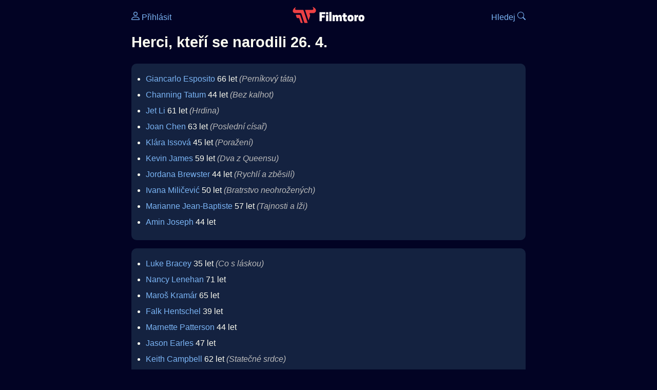

--- FILE ---
content_type: text/html; Charset=utf-8
request_url: https://filmtoro.cz/osoba/herci-kteri-se-narodili-26-4
body_size: 7936
content:
<!DOCTYPE html>
<html lang="cs">
<head>
	<title>Herci, kteří se narodili 26. 4. ▶️ a kde najít jejich filmy online.</title>
	<meta name="Description" content="Podívej se na seznam herců a hereček v kategorii Herci, kteří se narodili 26. 4.">
	<meta charset="UTF-8">
    <meta content="width=device-width, initial-scale=1" name="viewport">
    <meta http-equiv="X-UA-Compatible" content="IE=edge,chrome=1" />
	<meta name="robots" content="index,follow,max-snippet:-1">
	<meta property="og:title" content="Herci, kteří se narodili 26. 4. ▶️ a kde najít jejich filmy online.">
	<meta property="og:image" content="https://filmtoro.cz/img/web/filmtoro-bg.png">
	<meta property="og:description" content="Podívej se na seznam herců a hereček v kategorii Herci, kteří se narodili 26. 4.">
	<meta property="og:url" content="https://filmtoro.cz/osoba/herci-kteri-se-narodili-26-4">
	<meta name="twitter:card" content="summary_large_image">
	<meta name="twitter:title" content="Herci, kteří se narodili 26. 4. ▶️ a kde najít jejich filmy online.">
	<meta name="twitter:description" content="Podívej se na seznam herců a hereček v kategorii Herci, kteří se narodili 26. 4.">
	<meta name="twitter:image" content="https://filmtoro.cz/img/web/filmtoro-bg.png">
	<meta name="twitter:site" content="@filmtorocz">
	<meta property="fb:app_id" content="1667003363532804">
	<meta name="google-site-verification" content="_muLufzs-jSzMM8FRjgrmXzhiWmul-qt-VDzKKRlGeI">
	<meta name="seznam-wmt" content="PiK1QwxixaTkmi6OIMRNWDsKCFwPYhjC" />
	<meta name="theme-color" content="#020324">
	<meta name="background-color" content="#020324">
	<meta name="mobile-web-app-capable" content="yes">
	<meta name="apple-mobile-web-app-status-bar-style" content="black-translucent">
	 
	<link rel="icon" href="https://filmtoro.cz/img/filmtoro/favicon.ico" type="image/x-icon">
	<link rel="shortcut icon" href="https://filmtoro.cz/img/filmtoro/favicon_64.ico">
	<link rel="apple-touch-icon" href="https://filmtoro.cz/img/filmtoro/filmtoro_invert_672.png">
	<link rel="manifest" href="/manifest.json?v=2">
	<link rel="canonical" href="https://filmtoro.cz/osoba/herci-kteri-se-narodili-26-4">
	<link rel="alternate" type="application/rss+xml" title="Filmtoro RSS" href="https://filmtoro.cz/export/rss.asp" />
	<link rel="stylesheet" href="/css/dark.css?v=202602501">
	
</head>

<body>

<div class="layout">

<div class="left">
<div class="sky">
<ins class="adsbygoogle"
     style="display:block"
     data-ad-client="ca-pub-5935141666329574"
     data-ad-slot="6591630633"
     data-ad-format="auto"
     data-full-width-responsive="true"></ins>
<script>
     (adsbygoogle = window.adsbygoogle || []).push({});
</script>
</div>
</div>

<div class="center">

<div class="container">
	<div id="ssp-zone-262210" class="seznam seznam-mobil" label="szn-des-ad-top-leaderboard"></div>
</div>

<header>
	<div style="float:left;width:25%;padding-top:15px;">
		
			<a href="/prihlaseni"><svg xmlns="http://www.w3.org/2000/svg" width="16" height="16" fill="currentColor" viewBox="0 0 16 16" style="transform: scale(1.3333);"> <path d="M8 8a3 3 0 1 0 0-6 3 3 0 0 0 0 6m2-3a2 2 0 1 1-4 0 2 2 0 0 1 4 0m4 8c0 1-1 1-1 1H3s-1 0-1-1 1-4 6-4 6 3 6 4m-1-.004c-.001-.246-.154-.986-.832-1.664C11.516 10.68 10.289 10 8 10s-3.516.68-4.168 1.332c-.678.678-.83 1.418-.832 1.664z"/></svg>&nbsp;Přihlásit</a>
		
	</div>
	<div style="float:left;width:50%;padding-top:5px;text-align:center;">
		<a href="/"><img src="https://filmtoro.cz/img/filmtoro/filmtoro-logo-red.svg" alt="Filmtoro" title="Filmtoro" width="140" height="32" style="border: 0px;"></a>
	</div>
	<div style="float:left;width:25%;padding-top:15px;text-align:right;">
		<a href="/hledam-film">Hledej&nbsp;<svg xmlns="http://www.w3.org/2000/svg" width="16" height="16" fill="currentColor" viewBox="0 0 16 16"><path d="M11.742 10.344a6.5 6.5 0 1 0-1.397 1.398h-.001q.044.06.098.115l3.85 3.85a1 1 0 0 0 1.415-1.414l-3.85-3.85a1 1 0 0 0-.115-.1zM12 6.5a5.5 5.5 0 1 1-11 0 5.5 5.5 0 0 1 11 0"/></svg></a>
	</div>
	<br clear="all">
</header>

<main>

		<h1>Herci, kteří se narodili 26. 4.</h1>
		<hr>
		<section><ul><li>
		
	<a href="/osoba/giancarlo-esposito">Giancarlo Esposito</a>
	66 let <i class="muted">(Perníkový táta)</i>
</li>
<li>
		
	<a href="/osoba/channing-tatum">Channing Tatum</a>
	44 let <i class="muted">(Bez kalhot)</i>
</li>
<li>
		
	<a href="/osoba/jet-li">Jet Li</a>
	61 let <i class="muted">(Hrdina)</i>
</li>
<li>
		
	<a href="/osoba/joan-chen">Joan Chen</a>
	63 let <i class="muted">(Poslední císař)</i>
</li>
<li>
		
	<a href="/osoba/klara-issova">Klára Issová</a>
	45 let <i class="muted">(Poražení)</i>
</li>
<li>
		
	<a href="/osoba/kevin-james">Kevin James</a>
	59 let <i class="muted">(Dva z Queensu)</i>
</li>
<li>
		
	<a href="/osoba/jordana-brewster">Jordana Brewster</a>
	44 let <i class="muted">(Rychlí a zběsilí)</i>
</li>
<li>
		
	<a href="/osoba/ivana-milicevic">Ivana Miličević</a>
	50 let <i class="muted">(Bratrstvo neohrožených)</i>
</li>
<li>
		
	<a href="/osoba/marianne-jean-baptiste">Marianne Jean-Baptiste</a>
	57 let <i class="muted">(Tajnosti a lži)</i>
</li>
<li>
		
	<a href="/osoba/amin-joseph">Amin Joseph</a>
	44 let
</li>
</ul></section><hr>
						
						<section><ul start="11"><li>
		
	<a href="/osoba/luke-bracey">Luke Bracey</a>
	35 let <i class="muted">(Co s láskou)</i>
</li>
<li>
		
	<a href="/osoba/nancy-lenehan">Nancy Lenehan</a>
	71 let
</li>
<li>
		
	<a href="/osoba/maros-kramar">Maroš Kramár</a>
	65 let
</li>
<li>
		
	<a href="/osoba/falk-hentschel">Falk Hentschel</a>
	39 let
</li>
<li>
		
	<a href="/osoba/marnette-patterson">Marnette Patterson</a>
	44 let
</li>
<li>
		
	<a href="/osoba/jason-earles">Jason Earles</a>
	47 let
</li>
<li>
		
	<a href="/osoba/keith-campbell">Keith Campbell</a>
	62 let <i class="muted">(Statečné srdce)</i>
</li>
<li>
		
	<a href="/osoba/noah-mills">Noah Mills</a>
	41 let <i class="muted">(The Brave)</i>
</li>
<li>
		
	<a href="/osoba/andy-secombe">Andy Secombe</a>
	71 let
</li>
<li>
		
	<a href="/osoba/ted-otis">Ted Otis</a>
	88 let <i class="muted">(Mazací hlava)</i>
</li>
</ul></section><hr>
						<section class="square full">
<ins class="adsbygoogle"
     style="display:block"
     data-ad-client="ca-pub-5935141666329574"
     data-ad-slot="5006359876"
     data-ad-format="auto"
     data-full-width-responsive="true"></ins>
<script>
     (adsbygoogle = window.adsbygoogle || []).push({});
</script>
</section>
						<section><ul start="21"><li>
		
	<a href="/osoba/roman-pomajbo">Roman Pomajbo</a>
	55 let
</li>

		</ul>
		</section>
		<hr>
		<div class="container">
	<div id="ssp-zone-262219" class="seznam" label="szn-des-ad-bottom-rectangle"></div>
	<div id="ssp-zone-262231" class="seznam" label="szn-mob-ad-bottom-rectangle"></div>
</div>

</main>

<footer class="text-center">
	<p>
	<a href="/">Úvod </a>&nbsp;·&nbsp;
	<a href="/filmy">Filmy</a>&nbsp;·&nbsp;
	<a href="/osoba">Herci</a>&nbsp;·&nbsp;
	<a href="/serie">Série</a>&nbsp;·&nbsp;
	<a href="/blog">Novinky</a>&nbsp;·&nbsp;
	<a href="/vod">Platformy</a>
	</p>
	<p>
	❤️ VOD a streaming © 2015-2026 <a href="/web">Filmtoro</a>
	</p>
</footer>

</div>

<div class="right">
	<div class="sky">
<ins class="adsbygoogle"
     style="display:block"
     data-ad-client="ca-pub-5935141666329574"
     data-ad-slot="5221604990"
     data-ad-format="auto"
     data-full-width-responsive="true"></ins>
<script>
     (adsbygoogle = window.adsbygoogle || []).push({});
</script>
</div>
</div>

</div>

</body>
</html>
<img height="1" width="1" style="display:none;" alt="TP pixel" title="TP pixel" src="https://toplist.cz/count.asp?id=1729418">
<script async src="https://www.googletagmanager.com/gtag/js?id=G-SDQEQ0SGMD"></script>
<script>
  window.dataLayer = window.dataLayer || [];
  function gtag(){dataLayer.push(arguments);}
  gtag('js', new Date());

  gtag('config', 'G-SDQEQ0SGMD');
</script>


		<script async src="https://pagead2.googlesyndication.com/pagead/js/adsbygoogle.js?client=ca-pub-5935141666329574" crossorigin="anonymous"></script>
	

--- FILE ---
content_type: text/html; charset=utf-8
request_url: https://www.google.com/recaptcha/api2/aframe
body_size: 269
content:
<!DOCTYPE HTML><html><head><meta http-equiv="content-type" content="text/html; charset=UTF-8"></head><body><script nonce="2dQVTjTf3ziZ-d-WSTLkXQ">/** Anti-fraud and anti-abuse applications only. See google.com/recaptcha */ try{var clients={'sodar':'https://pagead2.googlesyndication.com/pagead/sodar?'};window.addEventListener("message",function(a){try{if(a.source===window.parent){var b=JSON.parse(a.data);var c=clients[b['id']];if(c){var d=document.createElement('img');d.src=c+b['params']+'&rc='+(localStorage.getItem("rc::a")?sessionStorage.getItem("rc::b"):"");window.document.body.appendChild(d);sessionStorage.setItem("rc::e",parseInt(sessionStorage.getItem("rc::e")||0)+1);localStorage.setItem("rc::h",'1769901161878');}}}catch(b){}});window.parent.postMessage("_grecaptcha_ready", "*");}catch(b){}</script></body></html>